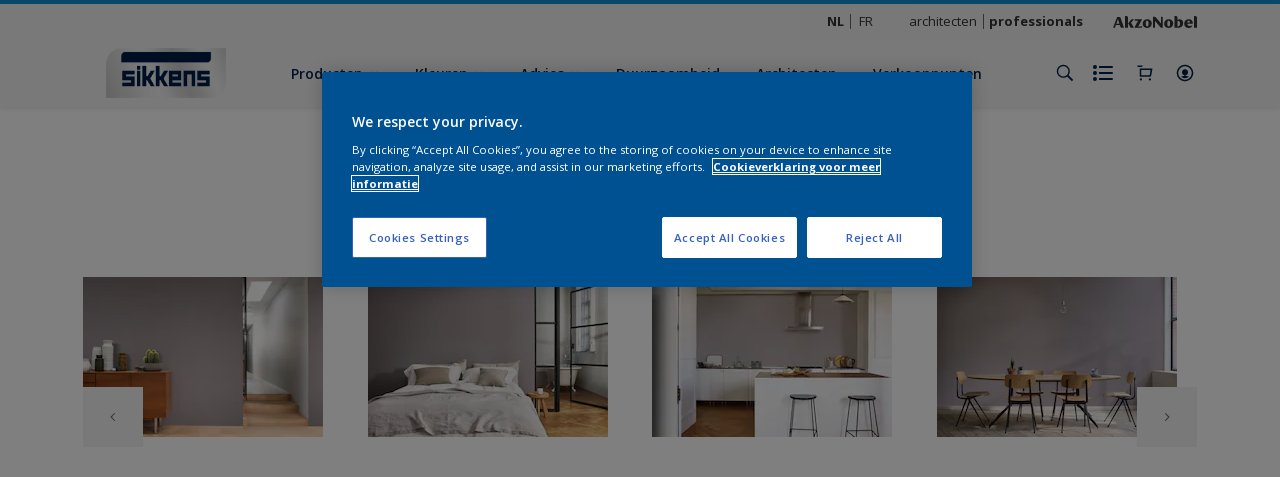

--- FILE ---
content_type: application/javascript; charset=UTF-8
request_url: https://dev.visualwebsiteoptimizer.com/dcdn/settings.js?a=403699&settings_type=4&ts=1769160997&dt=spider&cc=US
body_size: 1634
content:
try{window.VWO = window.VWO || [];  window.VWO.data = window.VWO.data || {}; window.VWO.sTs = 1769160997;(function(){var VWOOmniTemp={};window.VWOOmni=window.VWOOmni||{};for(var key in VWOOmniTemp)Object.prototype.hasOwnProperty.call(VWOOmniTemp,key)&&(window.VWOOmni[key]=VWOOmniTemp[key]);;})();(function(){window.VWO=window.VWO||[];var pollInterval=100;var _vis_data={};var intervalObj={};var analyticsTimerObj={};var experimentListObj={};window.VWO.push(["onVariationApplied",function(data){if(!data){return}var expId=data[1],variationId=data[2];if(expId&&variationId&&["VISUAL_AB","VISUAL","SPLIT_URL"].indexOf(window._vwo_exp[expId].type)>-1){}}])})();window.VWO.opaLibPath=window.VWO.opaLibPath||'https://dev.visualwebsiteoptimizer.com/cdn/analysis/4.0/opa-3e47d1ba07ed76c59f18057a29a1e329br.js';_vwo_opa_cb = '3e47d1ba07ed76c59f18057a29a1e329';window._vwo_pa = window._vwo_pa || {}; window._vwo_pa.sId = '68E65DFF36E60A3F';window.VWO.push(['updateSettings',{"1":[{"type":"ANALYZE_HEATMAP","globalCode":{},"version":2,"ep":1552909919000,"exclude_url":"","ss":null,"main":true,"multiple_domains":0,"ibe":0,"name":"Heatmap","urlRegex":"^.*$","segment_code":"true","pc_traffic":100,"isSpaRevertFeatureEnabled":false,"combs":{"1":1},"goals":{"1":{"excludeUrl":"","urlRegex":"^.*$","type":"ENGAGEMENT"}},"isEventMigrated":true,"clickmap":0,"manual":false,"status":"RUNNING","sections":{"1":{"path":"","variations":{"1":""}}},"comb_n":{"1":"website"}},"window._vwo_pa=window._vwo_pa || {};"],"27":[{"type":"ANALYZE_HEATMAP","globalCode":{},"version":2,"ep":1757422920000,"exclude_url":"","ss":null,"main":false,"multiple_domains":0,"ibe":0,"name":"Rezisto","urlRegex":"^https\\:\\\/\\\/sikkens\\.nl\\\/nl\\\/rezisto\\\/?(?:[\\?#].*)?$","segment_code":"true","pc_traffic":100,"isSpaRevertFeatureEnabled":false,"combs":{"1":1},"goals":{"1":{"excludeUrl":"","urlRegex":"^.*$","type":"ENGAGEMENT"}},"isEventMigrated":true,"clickmap":0,"manual":false,"status":"RUNNING","sections":{"1":{"path":"","variations":{"1":""}}},"comb_n":{"1":"website"}},"window._vwo_pa=window._vwo_pa || {};"],"35":[{"type":"DEPLOY","globalCode":{},"version":4,"ep":1766045816000,"clickmap":0,"isEventMigrated":true,"pgre":true,"multiple_domains":0,"urlRegex":"^.*https\\:\\\/\\\/sikkens\\.be\\\/nl\\\/producten.*$","ibe":0,"name":"HIde out of stock Sikkens BE","segment_code":"true","ss":null,"exclude_url":"^https\\:\\\/\\\/sikkens\\.be\\\/nl\\\/producten\\\/?(?:[\\?#].*)?$","manual":false,"pc_traffic":100,"isSpaRevertFeatureEnabled":false,"combs":{"1":0,"2":1},"muts":{"post":{"enabled":true,"refresh":true}},"goals":{"1":{"excludeUrl":"","urlRegex":"^http\\:\\\/\\\/vwo_d_experience\\\/?(?:[\\?#].*)?$","type":"ON_PAGE"}},"varSegAllowed":false,"ps":false,"status":"RUNNING","sections":{"1":{"path":"","variations":{"1":"[]","2":"[{\"js\":\"var ctx=vwo_$(x),el;\\n\\\/*vwo_debug log(\\\"remove\\\",\\\".js-out-of-stock-label\\\"); vwo_debug*\\\/;\\nel=vwo_$(\\\".js-out-of-stock-label\\\");\\nel.vwoCss({\\\"display\\\":\\\"none !important\\\"});\",\"xpath\":\".js-out-of-stock-label\"},{\"js\":\"var ctx=vwo_$(x),el;\\n\\\/*vwo_debug log(\\\"remove\\\",\\\".product-hero-detail-available-for-sale > span:nth-of-type(1)\\\"); vwo_debug*\\\/;\\nel=vwo_$(\\\".product-hero-detail-available-for-sale > span:nth-of-type(1)\\\");\\nel.vwoCss({\\\"display\\\":\\\"none !important\\\"});\\n\\\/*vwo_debug log(\\\"remove\\\",\\\".product-hero-detail-available-for-sale\\\"); vwo_debug*\\\/;\\nel=vwo_$(\\\".product-hero-detail-available-for-sale\\\");\\nel.vwoCss({\\\"display\\\":\\\"none !important\\\"});\",\"xpath\":\".product-hero-detail-available-for-sale\"}]"},"segmentObj":{},"segment":{"1":1,"2":1}}},"comb_n":{"1":"Original","2":"Experience-1"}}],"29":[{"type":"DEPLOY","globalCode":{},"version":4,"ep":1757495438000,"clickmap":0,"isEventMigrated":true,"pgre":true,"multiple_domains":0,"urlRegex":"^https\\:\\\/\\\/sikkens\\.nl\\\/nl\\\/kennismakingsbox\\\/?(?:[\\?#].*)?$","ibe":0,"name":"Test API","segment_code":"true","ss":null,"exclude_url":"","manual":false,"pc_traffic":100,"isSpaRevertFeatureEnabled":false,"combs":{"1":0,"2":1},"muts":{"post":{"enabled":true,"refresh":true}},"goals":{"1":{"excludeUrl":"","urlRegex":"^http\\:\\\/\\\/vwo_d_experience\\\/?(?:[\\?#].*)?$","type":"ON_PAGE"}},"varSegAllowed":false,"ps":false,"status":"RUNNING","sections":{"1":{"path":"","variations":{"1":"[]","2":"[{\"js\":\"<script type='text\\\/javascript'>;\\n\\\/*vwo_debug log(\\\"content\\\",\\\"head\\\"); vwo_debug*\\\/ (function() {\\n  MktoForms2.whenReady(function(mktoForm) {\\n    mktoForm.onSuccess(function(vals, thankYouURL) {\\n      \\\/\\\/ Collect the fields we care about\\n      var payload = {\\n        firstName: vals.FirstName,\\n        lastName: vals.LastName,\\n        email: vals.Email,\\n        company: vals.Company,\\n        postalCode: vals.PostalCode,\\n        phone: vals.Phone,\\n        kvkNummer: vals.questionOtherData,\\n        referralCode: vals.questionOtherData3,\\n        productChoice: vals.questionOtherData2,\\n        optIn: vals.marketingOptInonForm,\\n        acceptPrivacyPolicy: vals.acceptPrivacyPolicy,\\n        store: vals.sitecode, \\\/\\\/ hidden field in your form\\n      };\\n\\n      \\\/\\\/ Fire API call\\n      fetch(\\\"https:\\\/\\\/your-server.com\\\/api\\\/submit\\\", {\\n        method: \\\"POST\\\",\\n        headers: { \\\"Content-Type\\\": \\\"application\\\/json\\\" },\\n        body: JSON.stringify(payload)\\n      }).then(function(response) {\\n        console.log(\\\"Custom API triggered:\\\", response.status);\\n      }).catch(function(err) {\\n        console.error(\\\"Error triggering API:\\\", err);\\n      });\\n\\n      \\\/\\\/ Let Marketo continue its thank-you redirect\\n      window.parent.location.href = thankYouURL;\\n      return false;\\n    });\\n  });\\n})();\\n <\\\/script>\",\"xpath\":\"HEAD\"}]"},"segmentObj":{},"segment":{"1":1,"2":1}}},"comb_n":{"1":"Original","2":"Experience-1"}}],"24":[{"type":"DEPLOY","globalCode":{},"version":4,"ep":1756818241000,"clickmap":0,"isEventMigrated":true,"pgre":true,"multiple_domains":0,"urlRegex":"^.*https\\:\\\/\\\/sikkens\\.nl\\\/nl\\\/producten.*$","ibe":0,"name":"Hide out of stock notification","segment_code":"true","ss":null,"exclude_url":"","manual":false,"pc_traffic":100,"isSpaRevertFeatureEnabled":false,"combs":{"1":0,"2":1},"muts":{"post":{"enabled":true,"refresh":true}},"goals":{"1":{"excludeUrl":"","urlRegex":"^http\\:\\\/\\\/vwo_d_experience\\\/?(?:[\\?#].*)?$","type":"ON_PAGE"}},"varSegAllowed":false,"ps":false,"status":"RUNNING","sections":{"1":{"path":"","variations":{"1":"[]","2":"[{\"js\":\"var ctx=vwo_$(x),el;\\n\\\/*vwo_debug log(\\\"remove visibility\\\",\\\".product-hero-detail-available-for-sale\\\"); vwo_debug*\\\/;\\nel=vwo_$(\\\".product-hero-detail-available-for-sale\\\");\\nel.vwoCss({\\\"visibility\\\":\\\"visible !important\\\",\\\"display\\\":\\\"none !important\\\"});\",\"xpath\":\".product-hero-detail-available-for-sale\"}]"},"segmentObj":{},"segment":{"1":1,"2":1}}},"comb_n":{"1":"Original","2":"Experience-1"}}]},{}, '4']);}catch(e){_vwo_code.finish(); _vwo_code.removeLoaderAndOverlay && _vwo_code.removeLoaderAndOverlay(); var vwo_e=new Image;vwo_e.src="https://dev.visualwebsiteoptimizer.com/e.gif?a=403699&s=settings.js&e="+encodeURIComponent(e && e.message && e.message.substring(0,1000))+"&url"+encodeURIComponent(window.location.href)}

--- FILE ---
content_type: application/javascript
request_url: https://cdn.cookielaw.org/consent/c4973c35-3015-47cf-b80a-faa70a079e3c/OtAutoBlock.js
body_size: 2679
content:
(function(){function w(a){try{return JSON.parse(a)}catch(c){return[]}}function r(a){var c=[],b=[],e=function(d,h){if("string"!=typeof d||!d.trim())return{};for(var g={},f=0;f<h.length;f++){var k=h[f];if("CUSTOM_PATTERN"===k.ResourceMatchType){if(d.includes(k.Tag)){g=k;break}}else if("SYSTEM_PATTERN"===k.ResourceMatchType&&k.compiledRegex)try{if(k.compiledRegex.test(d)){g=k;break}}catch(E){console.warn("Invalid regex in blockList:",k.Tag,E)}else{if(k.Tag===d){g=k;break}var l=void 0,m=k.Tag;var F=(m=
-1!==m.indexOf("http:")?m.replace("http:",""):m.replace("https:",""),-1!==(l=m.indexOf("?"))?m.replace(m.substring(l),""):m);!d||-1===d.indexOf(F)&&-1===k.Tag.indexOf(d)||(g=k)}}return g}(a,G);return e.CategoryId&&(c=e.CategoryId),e.Vendor&&(b=e.Vendor.split(":")),!e.Tag&&H&&(b=c=function(d){var h=[],g=function(f){var k=document.createElement("a");return k.href=f,-1!==(f=k.hostname.split(".")).indexOf("www")||2<f.length?f.slice(1).join("."):k.hostname}(d);return h=x.some(function(f){return f===g})?
["C0004"]:h}(a)),{categoryIds:c,vsCatIds:b}}function y(a){return!a||!a.length||(a&&window.OptanonActiveGroups?a.every(function(c){return-1!==window.OptanonActiveGroups.indexOf(","+c+",")}):void 0)}function n(a,c){void 0===c&&(c=null);var b=window,e=b.OneTrust&&b.OneTrust.IsVendorServiceEnabled;b=e&&b.OneTrust.IsVendorServiceEnabled();return"Categories"===t||"All"===t&&e&&!b?y(a):("Vendors"===t||"All"===t&&e&&b)&&y(c)}function p(a){a=a.getAttribute("class")||"";return-1!==a.indexOf("optanon-category")||
-1!==a.indexOf("ot-vscat")}function q(a){return a.hasAttribute("data-ot-ignore")}function z(a,c,b){void 0===b&&(b=null);var e=a.join("-"),d=b&&b.join("-"),h=c.getAttribute("class")||"",g="",f=!1;a&&a.length&&-1===h.indexOf("optanon-category-"+e)&&(g=("optanon-category-"+e).trim(),f=!0);b&&b.length&&-1===h.indexOf("ot-vscat-"+d)&&(g+=" "+("ot-vscat-"+d).trim(),f=!0);f&&c.setAttribute("class",g+" "+h)}function A(a,c,b){void 0===b&&(b=null);var e;a=a.join("-");b=b&&b.join("-");return-1===c.indexOf("optanon-category-"+
a)&&(e=("optanon-category-"+a).trim()),-1===c.indexOf("ot-vscat-"+b)&&(e+=" "+("ot-vscat-"+b).trim()),e+" "+c}function B(a){var c,b=r((null==(b=a)?void 0:b.getAttribute("src"))||"");(b.categoryIds.length||b.vsCatIds.length)&&(z(b.categoryIds,a,b.vsCatIds),n(b.categoryIds,b.vsCatIds)||(a.type="text/plain"),a.addEventListener("beforescriptexecute",c=function(e){"text/plain"===a.getAttribute("type")&&e.preventDefault();a.removeEventListener("beforescriptexecute",c)}))}function C(a){var c=a.src||"",b=
r(c);(b.categoryIds.length||b.vsCatIds.length)&&(z(b.categoryIds,a,b.vsCatIds),n(b.categoryIds,b.vsCatIds)||(a.removeAttribute("src"),a.setAttribute("data-src",c)))}var v=function(){return(v=Object.assign||function(a){for(var c,b=1,e=arguments.length;b<e;b++)for(var d in c=arguments[b])Object.prototype.hasOwnProperty.call(c,d)&&(a[d]=c[d]);return a}).apply(this,arguments)},I=w('[{"Tag":"https://www.google-analytics.com/analytics.js","CategoryId":["C0002","C0004"],"Vendor":null},{"Tag":"https://www.youtube-nocookie.com/embed/efA44lf3aH0","CategoryId":["C0004"],"Vendor":null},{"Tag":"https://accounts.eu1.gigya.com/accounts.webSdkBootstrap","CategoryId":["C0003","C0004"],"Vendor":null},{"Tag":"https://www.youtube-nocookie.com/embed/JZuookapEks","CategoryId":["C0004"],"Vendor":null},{"Tag":"https://www.youtube-nocookie.com/embed/ZrEPyYXT6f0","CategoryId":["C0004"],"Vendor":null},{"Tag":"https://www.youtube.com/embed/eVz6_AdeFAY","CategoryId":["C0004"],"Vendor":null},{"Tag":"https://www.sikkens.be/bin/api/storefinder/filters.ebeexp.fr-BE.","CategoryId":["C0004"],"Vendor":null},{"Tag":"https://www.youtube.com/embed/JZuookapEks","CategoryId":["C0004"],"Vendor":null},{"Tag":"https://www.youtube-nocookie.com/embed/-hxoW3_CM9Y","CategoryId":["C0004"],"Vendor":null},{"Tag":"https://www.youtube.com/embed/x67xqy7sZSM","CategoryId":["C0004"],"Vendor":null},{"Tag":"https://www.youtube.com/embed/ZrEPyYXT6f0","CategoryId":["C0004"],"Vendor":null},{"Tag":"https://www.youtube-nocookie.com/embed/TkDHThob14Q","CategoryId":["C0004"],"Vendor":null},{"Tag":"https://www.youtube-nocookie.com/embed/Cu0uFrGeODo","CategoryId":["C0004"],"Vendor":null},{"Tag":"https://11532207.fls.doubleclick.net/activityi","CategoryId":["C0004"],"Vendor":null},{"Tag":"https://cdns.eu1.gigya.com/js/gigya.js","CategoryId":["C0002","C0003"],"Vendor":null},{"Tag":"https://www.youtube-nocookie.com/embed/PNE_ipUJyuk","CategoryId":["C0004"],"Vendor":null},{"Tag":"https://www.youtube.com/embed/ltTgLI0GBUo","CategoryId":["C0004"],"Vendor":null},{"Tag":"https://www.youtube-nocookie.com/embed/AGX8yirEeNc","CategoryId":["C0004"],"Vendor":null},{"Tag":"https://www.youtube.com/embed/q-3M2-IuPMY","CategoryId":["C0004"],"Vendor":null},{"Tag":"https://www.youtube-nocookie.com/embed/rD76ODl7UsI","CategoryId":["C0004"],"Vendor":null},{"Tag":"https://www.youtube-nocookie.com/embed/_PNCQVFsXzA","CategoryId":["C0004"],"Vendor":null},{"Tag":"https://www.youtube-nocookie.com/embed/yB_ZnYsFvBs","CategoryId":["C0004"],"Vendor":null},{"Tag":"https://www.youtube-nocookie.com/embed/ltTgLI0GBUo","CategoryId":["C0004"],"Vendor":null},{"Tag":"https://www.youtube.com/embed/3hFIjogBqrk","CategoryId":["C0004"],"Vendor":null},{"Tag":"https://cdns.eu1.gigya.com/gs/webSdk/Api.aspx","CategoryId":["C0003","C0004"],"Vendor":null},{"Tag":"https://www.sikkens.be/content/dam/akzonobel-painters/sikkens/be/nl/20-jaar-colour-futures/S4643%20Book%20CF20%20YEARS%20UK%20Total.pdf","CategoryId":["C0004"],"Vendor":null},{"Tag":"https://munchkin.marketo.net/munchkin.js","CategoryId":["C0002"],"Vendor":null},{"Tag":"https://www.youtube-nocookie.com/embed/0aH6bvZmEOo","CategoryId":["C0004"],"Vendor":null},{"Tag":"https://www.sikkens.be/bin/api/documents","CategoryId":["C0004"],"Vendor":null},{"Tag":"https://www.youtube-nocookie.com/embed/PwnT0TP_xDo","CategoryId":["C0004"],"Vendor":null},{"Tag":"https://www.sikkens.be/bin/api/workspace","CategoryId":["C0004"],"Vendor":null},{"Tag":"https://www.youtube-nocookie.com/embed/BB0LygP1Xo4","CategoryId":["C0004"],"Vendor":null},{"Tag":"https://www.youtube-nocookie.com/embed/x67xqy7sZSM","CategoryId":["C0004"],"Vendor":null},{"Tag":"https://www.youtube-nocookie.com/embed/eVz6_AdeFAY","CategoryId":["C0004"],"Vendor":null},{"Tag":"https://www.youtube-nocookie.com/embed/JNduF20GKYQ","CategoryId":["C0004"],"Vendor":null},{"Tag":"https://www.youtube-nocookie.com/embed/g47dONMHb6c","CategoryId":["C0004"],"Vendor":null},{"Tag":"https://www.sikkens.be/bin/api/productsearch","CategoryId":["C0004"],"Vendor":null},{"Tag":"https://www.youtube-nocookie.com/embed/cYBZ_XH4JW0","CategoryId":["C0004"],"Vendor":null},{"Tag":"https://www.youtube.com/s/player/e7567ecf/www-widgetapi.vflset/www-widgetapi.js","CategoryId":["C0004"],"Vendor":null},{"Tag":"https://www.sikkens.be/bin/api/storefinder/filters.ebeexp.nl-BE.","CategoryId":["C0004"],"Vendor":null},{"Tag":"https://www.youtube-nocookie.com/embed/xEgHeYpoACU","CategoryId":["C0004"],"Vendor":null},{"Tag":"https://www.youtube-nocookie.com/embed/m9UMBQ4rwYM","CategoryId":["C0004"],"Vendor":null},{"Tag":"https://www.youtube-nocookie.com/embed/eEZSHz0iyjg","CategoryId":["C0004"],"Vendor":null},{"Tag":"https://www.youtube-nocookie.com/embed/3hFIjogBqrk","CategoryId":["C0004"],"Vendor":null},{"Tag":"https://www.youtube.com/s/player/9c6dfc4a/www-widgetapi.vflset/www-widgetapi.js","CategoryId":["C0004"],"Vendor":null},{"Tag":"https://www.sikkens.be/bin/api/status","CategoryId":["C0004"],"Vendor":null},{"Tag":"https://www.youtube-nocookie.com/embed/xRbOJ6IHOJ8","CategoryId":["C0004"],"Vendor":null},{"Tag":"https://www.sikkens.be/bin/api/shoppingListSave","CategoryId":["C0004"],"Vendor":null},{"Tag":"https://sc.lfeeder.com/lftracker_v1_4lZPGEjXer7gLpBk.js","CategoryId":["C0004"],"Vendor":null}]'),
H=JSON.parse("true"),G=function(){for(var a=0,c=0,b=arguments.length;c<b;c++)a+=arguments[c].length;a=Array(a);var e=0;for(c=0;c<b;c++)for(var d=arguments[c],h=0,g=d.length;h<g;h++,e++)a[e]=d[h];return a}(I||[],w("[]".replace(/\\/g,"\\\\")).map(function(a){var c,b=null;if("SYSTEM_PATTERN"===(null==(c=a)?void 0:c.ResourceMatchType)&&"string"==typeof(null==(c=a)?void 0:c.Tag)&&null!=(c=null==(c=a)?void 0:c.Tag)&&c.trim())try{b=new RegExp(a.Tag)}catch(e){console.warn('Invalid regex pattern: "'+a.Tag+
'"',e)}return v(v({},a),{compiledRegex:b})})||[]),t=JSON.parse('"Categories"'),x=(x="addthis.com addtoany.com adsrvr.org amazon-adsystem.com bing.com bounceexchange.com bouncex.net criteo.com criteo.net dailymotion.com doubleclick.net everesttech.net facebook.com facebook.net googleadservices.com googlesyndication.com krxd.net liadm.com linkedin.com outbrain.com rubiconproject.com sharethis.com taboola.com twitter.com vimeo.com yahoo.com youtube.com".split(" ")).filter(function(a){if("null"!==a&&
a.trim().length)return a}),u=["embed","iframe","img","script"],D=((new MutationObserver(function(a){Array.prototype.forEach.call(a,function(c){Array.prototype.forEach.call(c.addedNodes,function(e){1!==e.nodeType||-1===u.indexOf(e.tagName.toLowerCase())||p(e)||q(e)||("script"===e.tagName.toLowerCase()?B:C)(e)});var b=c.target;!c.attributeName||p(b)&&q(b)||("script"===b.nodeName.toLowerCase()?B(b):-1!==u.indexOf(c.target.nodeName.toLowerCase())&&C(b))})})).observe(document.documentElement,{childList:!0,
subtree:!0,attributes:!0,attributeFilter:["src"]}),document.createElement);document.createElement=function(){for(var a,c,b=[],e=0;e<arguments.length;e++)b[e]=arguments[e];return"script"===b[0].toLowerCase()||-1!==u.indexOf(b[0].toLowerCase())?(a=D.bind(document).apply(void 0,b),c=a.setAttribute.bind(a),Object.defineProperties(a,{src:{get:function(){try{return!/^(https?:|\/\/|file:|ftp:|data:|blob:)/i.test(a.getAttribute("src"))&&a.getAttribute("src")?(new URL(a.getAttribute("src"),document.baseURI)).href:
a.getAttribute("src")||""}catch(d){return a.getAttribute("src")||""}},set:function(d){var h=b[0],g,f,k,l="";l=r(l="string"==typeof d||d instanceof Object?d.toString():l);return f=h,k=a,!(g=l).categoryIds.length&&!g.vsCatIds.length||"script"!==f.toLowerCase()||p(k)||n(g.categoryIds,g.vsCatIds)||q(k)?(f=h,g=a,!(k=l).categoryIds.length||-1===u.indexOf(f.toLowerCase())||p(g)||n(k.categoryIds,k.vsCatIds)||q(g)?c("src",d):(a.removeAttribute("src"),c("data-src",d),(h=a.getAttribute("class"))||c("class",
A(l.categoryIds,h||"",l.vsCatIds)))):(c("type","text/plain"),c("src",d)),!0}},type:{get:function(){return a.getAttribute("type")||""},set:function(d){return g=c,f=r((h=a).src||""),g("type",!f.categoryIds.length&&!f.vsCatIds.length||p(h)||n(f.categoryIds,f.vsCatIds)||q(h)?d:"text/plain"),!0;var h,g,f}},class:{set:function(d){return g=c,!(f=r((h=a).src)).categoryIds.length&&!f.vsCatIds.length||p(h)||n(f.categoryIds,f.vsCatIds)||q(h)?g("class",d):g("class",A(f.categoryIds,d,f.vsCatIds)),!0;var h,g,f}}}),
a.setAttribute=function(d,h,g){"type"!==d&&"src"!==d||g?c(d,h):a[d]=h},a):D.bind(document).apply(void 0,b)}})();